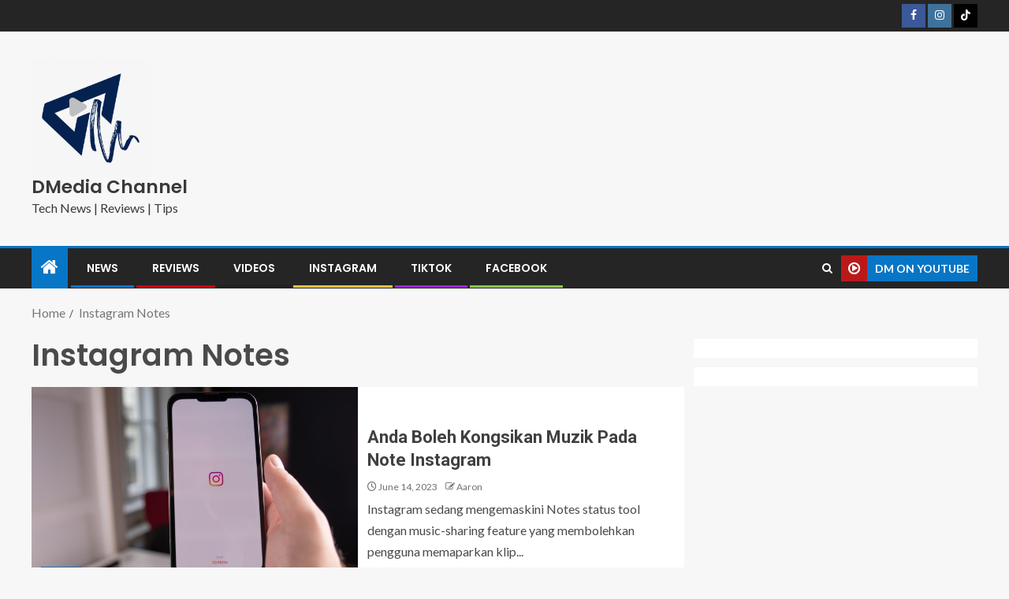

--- FILE ---
content_type: text/html; charset=utf-8
request_url: https://www.google.com/recaptcha/api2/aframe
body_size: 267
content:
<!DOCTYPE HTML><html><head><meta http-equiv="content-type" content="text/html; charset=UTF-8"></head><body><script nonce="9nq-sdNe0ArPuH_-J3ZFWw">/** Anti-fraud and anti-abuse applications only. See google.com/recaptcha */ try{var clients={'sodar':'https://pagead2.googlesyndication.com/pagead/sodar?'};window.addEventListener("message",function(a){try{if(a.source===window.parent){var b=JSON.parse(a.data);var c=clients[b['id']];if(c){var d=document.createElement('img');d.src=c+b['params']+'&rc='+(localStorage.getItem("rc::a")?sessionStorage.getItem("rc::b"):"");window.document.body.appendChild(d);sessionStorage.setItem("rc::e",parseInt(sessionStorage.getItem("rc::e")||0)+1);localStorage.setItem("rc::h",'1769140924170');}}}catch(b){}});window.parent.postMessage("_grecaptcha_ready", "*");}catch(b){}</script></body></html>